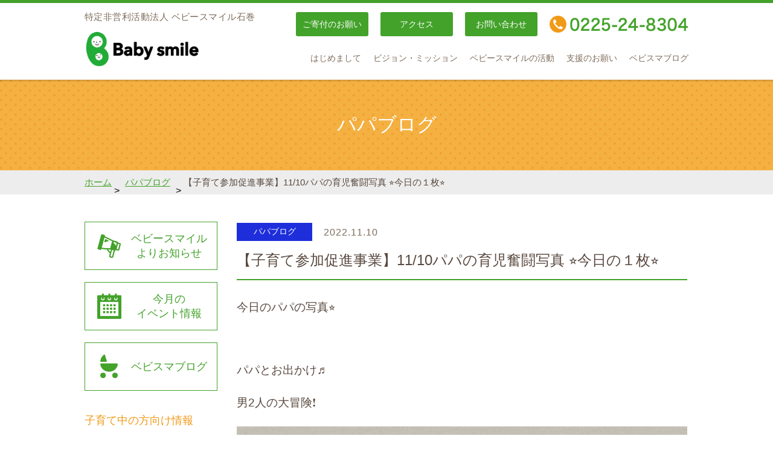

--- FILE ---
content_type: text/html; charset=UTF-8
request_url: https://www.forbabysmile.com/papablog/10451
body_size: 7986
content:
<!DOCTYPE html>
<html lang="ja">
<head>
<!-- Global Site Tag (gtag.js) - Google Analytics -->
<script async src="https://www.googletagmanager.com/gtag/js?id=UA-113320201-1"></script>
<script src="/js/gtag.js"></script>
<!-- /Global Site Tag (gtag.js) - Google Analytics -->
<meta charset="utf-8">
<meta http-equiv="X-UA-Compatible" content="IE=edge">
<meta name="viewport" content="width=device-width, initial-scale=1, viewport-fit=cover" />
<link rel=”shortcut icon” href="https://www.forbabysmile.com/favicon.ico" />
<meta name='robots' content='index, follow, max-image-preview:large, max-snippet:-1, max-video-preview:-1' />
<!-- This site is optimized with the Yoast SEO plugin v20.6 - https://yoast.com/wordpress/plugins/seo/ -->
<title>【子育て参加促進事業】11/10パパの育児奮闘写真 ⭐️今日の１枚⭐️ | 特定非営利活動法人 ベビースマイル石巻</title>
<link rel="canonical" href="https://www.forbabysmile.com/blog/10451" />
<meta name="twitter:label1" content="執筆者" />
<meta name="twitter:data1" content="担当者" />
<script type="application/ld+json" class="yoast-schema-graph">{"@context":"https://schema.org","@graph":[{"@type":"WebPage","@id":"https://www.forbabysmile.com/blog/10451","url":"https://www.forbabysmile.com/blog/10451","name":"【子育て参加促進事業】11/10パパの育児奮闘写真 ⭐️今日の１枚⭐️ | 特定非営利活動法人 ベビースマイル石巻","isPartOf":{"@id":"https://www.forbabysmile.com/#website"},"primaryImageOfPage":{"@id":"https://www.forbabysmile.com/blog/10451#primaryimage"},"image":{"@id":"https://www.forbabysmile.com/blog/10451#primaryimage"},"thumbnailUrl":"https://www.forbabysmile.com/wp-content/uploads/2022/11/7F6DBC8A-B948-4D4F-A6BC-E1E6932A2182-1024x1820.jpeg","datePublished":"2022-11-09T22:00:33+00:00","dateModified":"2023-03-29T23:27:52+00:00","author":{"@id":"https://www.forbabysmile.com/#/schema/person/0bdce530209b85e8f35f659248e2b67b"},"breadcrumb":{"@id":"https://www.forbabysmile.com/blog/10451#breadcrumb"},"inLanguage":"ja","potentialAction":[{"@type":"ReadAction","target":["https://www.forbabysmile.com/blog/10451"]}]},{"@type":"ImageObject","inLanguage":"ja","@id":"https://www.forbabysmile.com/blog/10451#primaryimage","url":"https://www.forbabysmile.com/wp-content/uploads/2022/11/7F6DBC8A-B948-4D4F-A6BC-E1E6932A2182.jpeg","contentUrl":"https://www.forbabysmile.com/wp-content/uploads/2022/11/7F6DBC8A-B948-4D4F-A6BC-E1E6932A2182.jpeg","width":1080,"height":1920},{"@type":"BreadcrumbList","@id":"https://www.forbabysmile.com/blog/10451#breadcrumb","itemListElement":[{"@type":"ListItem","position":1,"name":"ホーム","item":"https://www.forbabysmile.com/"},{"@type":"ListItem","position":2,"name":"パパブログ","item":"https://www.forbabysmile.com/papablog"},{"@type":"ListItem","position":3,"name":"【子育て参加促進事業】11/10パパの育児奮闘写真 ⭐️今日の１枚⭐️"}]},{"@type":"WebSite","@id":"https://www.forbabysmile.com/#website","url":"https://www.forbabysmile.com/","name":"特定非営利活動法人 ベビースマイル石巻","description":"マタニティ～未就園児親子の子育て支援","potentialAction":[{"@type":"SearchAction","target":{"@type":"EntryPoint","urlTemplate":"https://www.forbabysmile.com/?s={search_term_string}"},"query-input":"required name=search_term_string"}],"inLanguage":"ja"},{"@type":"Person","@id":"https://www.forbabysmile.com/#/schema/person/0bdce530209b85e8f35f659248e2b67b","name":"担当者"}]}</script>
<!-- / Yoast SEO plugin. -->
<link rel='dns-prefetch' href='//www.googletagmanager.com' />
<!-- <link rel='stylesheet' id='wp-block-library-css'  href='https://www.forbabysmile.com/wp-includes/css/dist/block-library/style.min.css' type='text/css' media='all' /> -->
<link rel="stylesheet" type="text/css" href="//www.forbabysmile.com/wp-content/cache/wpfc-minified/kz9evneu/413ro.css" media="all"/>
<style id='global-styles-inline-css' type='text/css'>
body{--wp--preset--color--black: #000000;--wp--preset--color--cyan-bluish-gray: #abb8c3;--wp--preset--color--white: #ffffff;--wp--preset--color--pale-pink: #f78da7;--wp--preset--color--vivid-red: #cf2e2e;--wp--preset--color--luminous-vivid-orange: #ff6900;--wp--preset--color--luminous-vivid-amber: #fcb900;--wp--preset--color--light-green-cyan: #7bdcb5;--wp--preset--color--vivid-green-cyan: #00d084;--wp--preset--color--pale-cyan-blue: #8ed1fc;--wp--preset--color--vivid-cyan-blue: #0693e3;--wp--preset--color--vivid-purple: #9b51e0;--wp--preset--gradient--vivid-cyan-blue-to-vivid-purple: linear-gradient(135deg,rgba(6,147,227,1) 0%,rgb(155,81,224) 100%);--wp--preset--gradient--light-green-cyan-to-vivid-green-cyan: linear-gradient(135deg,rgb(122,220,180) 0%,rgb(0,208,130) 100%);--wp--preset--gradient--luminous-vivid-amber-to-luminous-vivid-orange: linear-gradient(135deg,rgba(252,185,0,1) 0%,rgba(255,105,0,1) 100%);--wp--preset--gradient--luminous-vivid-orange-to-vivid-red: linear-gradient(135deg,rgba(255,105,0,1) 0%,rgb(207,46,46) 100%);--wp--preset--gradient--very-light-gray-to-cyan-bluish-gray: linear-gradient(135deg,rgb(238,238,238) 0%,rgb(169,184,195) 100%);--wp--preset--gradient--cool-to-warm-spectrum: linear-gradient(135deg,rgb(74,234,220) 0%,rgb(151,120,209) 20%,rgb(207,42,186) 40%,rgb(238,44,130) 60%,rgb(251,105,98) 80%,rgb(254,248,76) 100%);--wp--preset--gradient--blush-light-purple: linear-gradient(135deg,rgb(255,206,236) 0%,rgb(152,150,240) 100%);--wp--preset--gradient--blush-bordeaux: linear-gradient(135deg,rgb(254,205,165) 0%,rgb(254,45,45) 50%,rgb(107,0,62) 100%);--wp--preset--gradient--luminous-dusk: linear-gradient(135deg,rgb(255,203,112) 0%,rgb(199,81,192) 50%,rgb(65,88,208) 100%);--wp--preset--gradient--pale-ocean: linear-gradient(135deg,rgb(255,245,203) 0%,rgb(182,227,212) 50%,rgb(51,167,181) 100%);--wp--preset--gradient--electric-grass: linear-gradient(135deg,rgb(202,248,128) 0%,rgb(113,206,126) 100%);--wp--preset--gradient--midnight: linear-gradient(135deg,rgb(2,3,129) 0%,rgb(40,116,252) 100%);--wp--preset--duotone--dark-grayscale: url('#wp-duotone-dark-grayscale');--wp--preset--duotone--grayscale: url('#wp-duotone-grayscale');--wp--preset--duotone--purple-yellow: url('#wp-duotone-purple-yellow');--wp--preset--duotone--blue-red: url('#wp-duotone-blue-red');--wp--preset--duotone--midnight: url('#wp-duotone-midnight');--wp--preset--duotone--magenta-yellow: url('#wp-duotone-magenta-yellow');--wp--preset--duotone--purple-green: url('#wp-duotone-purple-green');--wp--preset--duotone--blue-orange: url('#wp-duotone-blue-orange');--wp--preset--font-size--small: 13px;--wp--preset--font-size--medium: 20px;--wp--preset--font-size--large: 36px;--wp--preset--font-size--x-large: 42px;}.has-black-color{color: var(--wp--preset--color--black) !important;}.has-cyan-bluish-gray-color{color: var(--wp--preset--color--cyan-bluish-gray) !important;}.has-white-color{color: var(--wp--preset--color--white) !important;}.has-pale-pink-color{color: var(--wp--preset--color--pale-pink) !important;}.has-vivid-red-color{color: var(--wp--preset--color--vivid-red) !important;}.has-luminous-vivid-orange-color{color: var(--wp--preset--color--luminous-vivid-orange) !important;}.has-luminous-vivid-amber-color{color: var(--wp--preset--color--luminous-vivid-amber) !important;}.has-light-green-cyan-color{color: var(--wp--preset--color--light-green-cyan) !important;}.has-vivid-green-cyan-color{color: var(--wp--preset--color--vivid-green-cyan) !important;}.has-pale-cyan-blue-color{color: var(--wp--preset--color--pale-cyan-blue) !important;}.has-vivid-cyan-blue-color{color: var(--wp--preset--color--vivid-cyan-blue) !important;}.has-vivid-purple-color{color: var(--wp--preset--color--vivid-purple) !important;}.has-black-background-color{background-color: var(--wp--preset--color--black) !important;}.has-cyan-bluish-gray-background-color{background-color: var(--wp--preset--color--cyan-bluish-gray) !important;}.has-white-background-color{background-color: var(--wp--preset--color--white) !important;}.has-pale-pink-background-color{background-color: var(--wp--preset--color--pale-pink) !important;}.has-vivid-red-background-color{background-color: var(--wp--preset--color--vivid-red) !important;}.has-luminous-vivid-orange-background-color{background-color: var(--wp--preset--color--luminous-vivid-orange) !important;}.has-luminous-vivid-amber-background-color{background-color: var(--wp--preset--color--luminous-vivid-amber) !important;}.has-light-green-cyan-background-color{background-color: var(--wp--preset--color--light-green-cyan) !important;}.has-vivid-green-cyan-background-color{background-color: var(--wp--preset--color--vivid-green-cyan) !important;}.has-pale-cyan-blue-background-color{background-color: var(--wp--preset--color--pale-cyan-blue) !important;}.has-vivid-cyan-blue-background-color{background-color: var(--wp--preset--color--vivid-cyan-blue) !important;}.has-vivid-purple-background-color{background-color: var(--wp--preset--color--vivid-purple) !important;}.has-black-border-color{border-color: var(--wp--preset--color--black) !important;}.has-cyan-bluish-gray-border-color{border-color: var(--wp--preset--color--cyan-bluish-gray) !important;}.has-white-border-color{border-color: var(--wp--preset--color--white) !important;}.has-pale-pink-border-color{border-color: var(--wp--preset--color--pale-pink) !important;}.has-vivid-red-border-color{border-color: var(--wp--preset--color--vivid-red) !important;}.has-luminous-vivid-orange-border-color{border-color: var(--wp--preset--color--luminous-vivid-orange) !important;}.has-luminous-vivid-amber-border-color{border-color: var(--wp--preset--color--luminous-vivid-amber) !important;}.has-light-green-cyan-border-color{border-color: var(--wp--preset--color--light-green-cyan) !important;}.has-vivid-green-cyan-border-color{border-color: var(--wp--preset--color--vivid-green-cyan) !important;}.has-pale-cyan-blue-border-color{border-color: var(--wp--preset--color--pale-cyan-blue) !important;}.has-vivid-cyan-blue-border-color{border-color: var(--wp--preset--color--vivid-cyan-blue) !important;}.has-vivid-purple-border-color{border-color: var(--wp--preset--color--vivid-purple) !important;}.has-vivid-cyan-blue-to-vivid-purple-gradient-background{background: var(--wp--preset--gradient--vivid-cyan-blue-to-vivid-purple) !important;}.has-light-green-cyan-to-vivid-green-cyan-gradient-background{background: var(--wp--preset--gradient--light-green-cyan-to-vivid-green-cyan) !important;}.has-luminous-vivid-amber-to-luminous-vivid-orange-gradient-background{background: var(--wp--preset--gradient--luminous-vivid-amber-to-luminous-vivid-orange) !important;}.has-luminous-vivid-orange-to-vivid-red-gradient-background{background: var(--wp--preset--gradient--luminous-vivid-orange-to-vivid-red) !important;}.has-very-light-gray-to-cyan-bluish-gray-gradient-background{background: var(--wp--preset--gradient--very-light-gray-to-cyan-bluish-gray) !important;}.has-cool-to-warm-spectrum-gradient-background{background: var(--wp--preset--gradient--cool-to-warm-spectrum) !important;}.has-blush-light-purple-gradient-background{background: var(--wp--preset--gradient--blush-light-purple) !important;}.has-blush-bordeaux-gradient-background{background: var(--wp--preset--gradient--blush-bordeaux) !important;}.has-luminous-dusk-gradient-background{background: var(--wp--preset--gradient--luminous-dusk) !important;}.has-pale-ocean-gradient-background{background: var(--wp--preset--gradient--pale-ocean) !important;}.has-electric-grass-gradient-background{background: var(--wp--preset--gradient--electric-grass) !important;}.has-midnight-gradient-background{background: var(--wp--preset--gradient--midnight) !important;}.has-small-font-size{font-size: var(--wp--preset--font-size--small) !important;}.has-medium-font-size{font-size: var(--wp--preset--font-size--medium) !important;}.has-large-font-size{font-size: var(--wp--preset--font-size--large) !important;}.has-x-large-font-size{font-size: var(--wp--preset--font-size--x-large) !important;}
</style>
<!-- <link rel='stylesheet' id='temp-style-css'  href='https://www.forbabysmile.com/wp-content/themes/forPC/style.css' type='text/css' media='all' /> -->
<!-- <link rel='stylesheet' id='temp-normalize-css'  href='https://www.forbabysmile.com/css/normalize.css' type='text/css' media='' /> -->
<!-- <link rel='stylesheet' id='temp-common-css'  href='https://www.forbabysmile.com/css/common.css' type='text/css' media='' /> -->
<!-- <link rel='stylesheet' id='temp-news-css'  href='https://www.forbabysmile.com/css/news.css' type='text/css' media='' /> -->
<!-- <link rel='stylesheet' id='wfsmart-css'  href='https://www.forbabysmile.com/wp-content/plugins/wf-smart/wfsmart/fgsmart.php?ver4_0_0' type='text/css' media='all' /> -->
<link rel="stylesheet" type="text/css" href="//www.forbabysmile.com/wp-content/cache/wpfc-minified/1r3spo0k/413ro.css" media="all"/>
<script type='text/javascript' src='https://www.forbabysmile.com/js/jQuery/2.2.4.js' id='jquery-js'></script>
<!-- Site Kit によって追加された Google タグ（gtag.js）スニペット -->
<!-- Google アナリティクス スニペット (Site Kit が追加) -->
<script type='text/javascript' src='https://www.googletagmanager.com/gtag/js?id=G-EQ8VFDG4WH' id='google_gtagjs-js' async></script>
<script type='text/javascript' id='google_gtagjs-js-after'>
window.dataLayer = window.dataLayer || [];function gtag(){dataLayer.push(arguments);}
gtag("set","linker",{"domains":["www.forbabysmile.com"]});
gtag("js", new Date());
gtag("set", "developer_id.dZTNiMT", true);
gtag("config", "G-EQ8VFDG4WH");
</script>
<meta name="generator" content="Site Kit by Google 1.170.0" />		<style type="text/css" id="wp-custom-css">
/*共通*/
#vision2022 h3 {
font-size:2.5em;
font-family: 'fgsmartweb','ヒラギノ角ゴ Pro W3','Hiragino Kaku Gothic Pro','メイリオ',Meiryo,'ＭＳ Ｐゴシック','MS P',sans-serif!important;
font-weight: normal!important;
font-style: normal!important;
}
#vision2022 h4:not(.sugata){
font-size:1.2em;
margin-bottom:30px;
}
/*全体センター寄せ*/
#vision2022  {
text-align:center;
}
/*画像センター寄せ*/
#vision2022 img.centerimg{
margin: 0 auto;
}
/*育てるって楽しいへ*/
.vision001 h3{
color:#403d3c;
}
/*スローガン*/
#vision2022 h3.mailslogan{
font-size:2.9em;
margin-top:40px ;
margin-bottom:40px ;
padding-left:5px;
}
/*鳥１*/
div.vision001{background-image: url(https://www.forbabysmile.com/wp-content/uploads/2022/02/little_bird200.png);
background-repeat:no-repeat;
background-position: 450px 50px;
}
/*メインボディコピー*/
.vision001 p.vtxt1{
font-size:1.1em;	
line-height:2em;
margin-top:15px ;
}
/*みんなが親心*/
p.copy22{
margin-top:30px ;
text-align:center;
display:inline-block;
font-family: 'fgsmartweb','ヒラギノ角ゴ Pro W3','Hiragino Kaku Gothic Pro','メイリオ',Meiryo,'ＭＳ Ｐゴシック','MS P',sans-serif!important;
font-size:1.5em;
text-decoration:underline;
text-decoration-color: #999;
}
.copy22 br{
display:block;
}
/*課題*/
div.kadai001{
max-width: 670px;
margin: 0 auto;
text-align: center;
}
.kadai001 h3.nantoka {
font-size:1.5em !important;
margin:20px 0 30px;}
p.kadai{
text-align-last:left;
margin:20px;
}
/*鳥の絵２*/
.tobirabird img{
margin-top:30px;
margin-bottom:80px;
}
/*イメージPC*/
.forPCimg {
display: block !important;
margin: 0 auto;}
.forSPimg {
display: none !important;
margin: 0 auto;}
/*孤育てにならない*/
div#vision002 {
background-image: url(https://www.forbabysmile.com/wp-content/uploads/2022/02/bg_002_01.png),url(https://www.forbabysmile.com/wp-content/uploads/2022/02/bg_002_03.png),url(https://www.forbabysmile.com/wp-content/uploads/2022/02/bg_002_02.png);
background-repeat:
no-repeat,
no-repeat,
no-repeat;
background-position:
top center,
bottom center,
top center;
background-size:
95% auto,
95% auto,
95% 100%;
padding-top:10px;
padding-bottom:40px;
}
#vision002 h3{
color:#529544;
margin-top:40px;
text-align:center;
}
/*権利を柱に*/
div#vision003 {
background-image: url(https://www.forbabysmile.com/wp-content/uploads/2022/02/bg_003_01.png),url(https://www.forbabysmile.com/wp-content/uploads/2022/02/bg_003_03.png),url(https://www.forbabysmile.com/wp-content/uploads/2022/02/bg_003_02.png);
background-repeat:
no-repeat,
no-repeat,
no-repeat;
background-position:
top center,
bottom center,
top center;
background-size:
95% auto,
95% auto,
95% 100%;
padding-top:10px;
padding-bottom:40px;
margin-top:40px;
}
#vision003 h3{
color:#a9162c;
margin-top:40px;
text-align:center;
}
/*性別や世代を超えて*/
div#vision004 {
background-image: url(https://www.forbabysmile.com/wp-content/uploads/2022/02/bg_004_01.png),url(https://www.forbabysmile.com/wp-content/uploads/2022/02/bg_004_03.png),url(https://www.forbabysmile.com/wp-content/uploads/2022/02/bg_004_02.png);
background-repeat:
no-repeat,
no-repeat,
no-repeat;
background-position:
top center,
bottom center,
top center;
background-size:
95% auto,
95% auto,
95% 100%;
padding-top:10px;
padding-bottom:40px;
margin-top:40px;
}
#vision004 h3{
color:#dd960f;
margin-top:40px;
text-align:center;
}
div.vtxtbox{
max-width: 530px;
margin: 30px auto;
}
p.vtxt{
text-align-last:left;
margin:15px;
}
/*めざす姿 リスト*/
.sugata002 h4.sugata {
margin-top:20px;
font-size:1em;
position: relative;
color: #333;
display: inline-block;
font-family: 'fgsmartweb','ヒラギノ角ゴ Pro W3','Hiragino Kaku Gothic Pro','メイリオ',Meiryo,'ＭＳ Ｐゴシック','MS P',sans-serif!important;
font-weight: normal!important;
font-style: normal!important;
z-index: 1;
}
div.sugata002 h4:before{
content: "";
position: absolute;
background: #FFF;
width: 80px;
height: 80px;
border-radius: 50%;
top: 50%;
left: 50%;
opacity: 0.7;
filter: blur(2px);
-webkit-transform: translate(-50%,-50%);
transform: translate(-50%,-50%);
z-index: -1;
}
div.sugata002 {
max-width: 440px;
margin:20px auto;
}
.sugata002 ul{
margin:60px auto;
text-align:left;
list-style:none;
}
.sugata002 ul li{
line-height:2em;
}
.sugata002 ul :before{ 
display:inline-block; 
vertical-align: middle;
content:'';
width:1em;
height: 1em;
background: #fff;
border-radius: 50%;
margin-right: 8px;
}
/*活動のいま*/
.katsuima{
position: relative;
border: solid 3px #666;
border-radius: 8px;
max-width: 360px;
margin: 30px auto;
}
.katsuima .box-title2 {
position: absolute;
display: inline-block;
top: -13px;
left: 10px;
padding: 0 9px;
background: #DDECBA;
color: #666x;
font-size:1.1em;
}
.katsuima .box-title3 {
position: absolute;
display: inline-block;
top: -13px;
left: 10px;
padding: 0 9px;
background: #FDE9EB;
color: #666x;
font-size:1.1em;
}
.katsuima .box-title4 {
position: absolute;
display: inline-block;
top: -13px;
left: 10px;
padding: 0 9px;
background: #FDEBCC;
color: #666x;
font-size:1.1em;
}
.katsuima ul {
text-align:left;
margin: 30px 40px;
}
.katsuima ul li {
list-style:disc !important;
}
/*これから*/
.katsuima2{
position: relative;
border: solid 4px #333;
border-radius: 8px;
max-width: 400px;
margin: 30px auto;
}
.katsuima2 .box-title2 {
position: absolute;
display: inline-block;
top: -13px;
left: 10px;
padding: 0 9px;
background: #DDECBA;
color: #666x;
font-size:1.1em;
}
.katsuima2 .box-title3 {
position: absolute;
display: inline-block;
top: -13px;
left: 10px;
padding: 0 9px;
background: #FDE9EB;
color: #666x;
font-size:1.1em;
}
.katsuima2 .box-title4 {
position: absolute;
display: inline-block;
top: -13px;
left: 10px;
padding: 0 9px;
background: #FDEBCC;
color: #666x;
font-size:1.1em;
}
.katsuima2 ul {
text-align:left;
margin: 30px 40px;
}
.katsuima2 ul li {
list-style:disc !important;
}
/* タブレットスマホ版*/
@media (max-width: 768px){
#vision2022 h3 {
font-size:1.45em;}
#vision2022 img{
max-width:90%;
}	
#vision2022 h3.mailslogan{
font-size:2.4em;}
#vision2022 p.kadai{
text-align:left;
padding:0 10px;
}
div.vtxtbox{
max-width: 530px;
margin: 10px auto;
padding:10px 10px 0 20px;
text-align: left;
}
#vision002,#vision003,#vision004 h3{
margin-top:40px;
}
.forSPimg { display: block !important;
margin: 0 auto;}
.forPCimg { display: none !important; }
div#vision002,#vision003,#vision004, {
background-size:
100% auto,
100% auto,
100% 100%;
}
div.sugata002 {
width:80%;}
.katsuima{
width: 300px;
max-width: 80%;
margin: 20px auto;
}
.katsuima ul {
text-align:left;
margin: 20px 5px 20px 30px;
}
.katsuima2{
width: 350px;
max-width: 85%;
margin: 20px auto;
}
.sugata002 ul li{
line-height:2em;
text-indent: -1.2em;
padding-left: 1em;
}
/*鳥１*/
div.vision001{background-image: url(https://www.forbabysmile.com/wp-content/uploads/2022/02/little_bird200.png);
background-repeat:no-repeat;
background-position: 360px 170px;
}
}
/* スマホ版*/
@media (max-width: 650px){
/*鳥１*/
div.vision001{background-image: url(https://www.forbabysmile.com/wp-content/uploads/2022/02/little_bird200.png);
background-repeat:no-repeat;
background-position: 200px 190px;
}
}
</style>
</head>
<body data-rsssl=1>
<!-- header -->
<header>
<div class="container cf">
<h1><a href="https://www.forbabysmile.com">baby smile</a></h1>
<p class="copy">特定非営利活動法人 <span>ベビースマイル石巻</span></p>
<div id="menu-Button">メニュー</div>
<nav>
<p class="tel"><a href="tel:0225-24-8304">TEL：0225-24-8304</a></p>
<ul id="localNavi">
<li><a href="https://www.forbabysmile.com/donation">ご寄付のお願い</a></li>
<li><a href="https://www.forbabysmile.com/access">アクセス</a></li>
<li><a href="https://www.forbabysmile.com/contact">お問い合わせ</a></li>
</ul>
<ul id="globalNavi">
<li><a href="https://www.forbabysmile.com">ホーム</a></li>
<li><a href="https://www.forbabysmile.com/message">はじめまして</a></li>
<li><a href="https://www.forbabysmile.com/vision">ビジョン・ミッション</a></li>
<li><a href="https://www.forbabysmile.com/organization">ベビースマイルの活動</a></li>
<li><a href="https://www.forbabysmile.com/recruit">支援のお願い</a></li>
<li><a href="https://www.forbabysmile.com/blog">ベビスマブログ</a></li>
<li><a href="https://www.forbabysmile.com/news">ベビースマイルよりお知らせ</a></li>
<li><a href="https://www.forbabysmile.com/achievement">地域貢献・講演・出版・メディア掲載情報</a></li>
<li><a href="https://ameblo.jp/hiroria7/imagelist.html" target="_blank">ベビースマイル活動写真</a></li>
<li><a href="https://www.forbabysmile.com/english">For English</a></li>
<li><a href="https://www.forbabysmile.com/support">これまでに頂いたご支援</a></li>
<li><a href="https://www.forbabysmile.com/donation">ご寄付のお願い</a></li>
<li><a href="https://www.forbabysmile.com/member">会員のみなさま</a></li>
<li><a href="https://www.forbabysmile.com/community">issyo</a></li>
<li><a href="https://www.forbabysmile.com/bonboncafe">ボンボンカフェ</a></li>
<li><a href="https://www.forbabysmile.com/openspace">スマイル</a></li>
<li><a href="https://www.forbabysmile.com/papa">石巻市子育て参加促進事業</a></li>
<li><a href="https://www.forbabysmile.com/notebook">石巻市父子手帖</a></li>
<li><a href="https://www.forbabysmile.com/mailmagazine">メルマガ登録</a></li>
<li><a href="https://www.forbabysmile.com/link">リンク集</a></li>
<li><a href="https://www.forbabysmile.com/children">子どもたちへ</a></li>
<li><a href="https://www.forbabysmile.com/access">アクセス</a></li>
<li><a href="https://www.forbabysmile.com/contact">お問い合わせ</a></li>
</ul>
</nav>
</div>
</header>
<!-- /header -->
<!-- contents -->
<main id="contents">
<h2 id="pagetitle">
<span>
パパブログ</span>
</h2>
<div id="breadcrumbs"><span><span><a href="https://www.forbabysmile.com/">ホーム</a></span> &gt; <span><a href="https://www.forbabysmile.com/papablog">パパブログ</a></span> &gt; <span class="breadcrumb_last" aria-current="page">【子育て参加促進事業】11/10パパの育児奮闘写真 ⭐️今日の１枚⭐️</span></span></div> <div class="container cf">
<!-- main -->
<article id="main">
<section id="entry">
<table class="entry--body" style="width:100%;"><tr><td>
<i style="background-color:#1e2edb"><a href="https://www.forbabysmile.com/papablog">パパブログ</a></i>
<time datetime="2022-11-10">
2022.11.10</time>
<h3>【子育て参加促進事業】11/10パパの育児奮闘写真  ⭐️今日の１枚⭐️</h3>
<p><span style="font-size: 14pt;">今日のパパの写真⭐️</span></p>
<p>&nbsp;</p>
<p><span style="font-size: 14pt;">パパとお出かけ♬</span></p>
<p><span style="font-size: 14pt;">男2人の大冒険❗️</span></p>
<p><img class="aligncenter size-large wp-image-10452" src="https://www.forbabysmile.com/wp-content/uploads/2022/11/7F6DBC8A-B948-4D4F-A6BC-E1E6932A2182-1024x1820.jpeg" alt="" width="1024" height="1820" srcset="https://www.forbabysmile.com/wp-content/uploads/2022/11/7F6DBC8A-B948-4D4F-A6BC-E1E6932A2182-1024x1820.jpeg 1024w, https://www.forbabysmile.com/wp-content/uploads/2022/11/7F6DBC8A-B948-4D4F-A6BC-E1E6932A2182-300x533.jpeg 300w, https://www.forbabysmile.com/wp-content/uploads/2022/11/7F6DBC8A-B948-4D4F-A6BC-E1E6932A2182-150x267.jpeg 150w, https://www.forbabysmile.com/wp-content/uploads/2022/11/7F6DBC8A-B948-4D4F-A6BC-E1E6932A2182-768x1365.jpeg 768w, https://www.forbabysmile.com/wp-content/uploads/2022/11/7F6DBC8A-B948-4D4F-A6BC-E1E6932A2182-864x1536.jpeg 864w, https://www.forbabysmile.com/wp-content/uploads/2022/11/7F6DBC8A-B948-4D4F-A6BC-E1E6932A2182.jpeg 1080w" sizes="(max-width: 1024px) 100vw, 1024px" /></p>
<p><span style="font-size: 14pt;">パパと離乳食、</span></p>
<p><span style="font-size: 14pt;">パパと沐浴、</span></p>
<p><span style="font-size: 14pt;">パパと歯磨き〜</span></p>
<p><span style="font-size: 14pt;">パパと○○〜</span></p>
<p><span style="font-size: 14pt;">何気な〜い日常の写真、</span></p>
<p><span style="font-size: 14pt;">まだまだ<span style="color: #ff0000;">大募集</span>❣️</span></p>
<p><span style="font-size: 14pt;">お待ちしています🌈✨</span></p>
<p><span style="font-size: 14pt;">詳しくは→<strong><a href="https://www.forbabysmile.com/papablog/10315">こちら</a></strong></span></p>
<p>&nbsp;</p>
<p><span style="font-size: 14pt; color: #800000;">明日もまたお届けしますね〜</span></p>
<p><span style="font-size: 14pt; color: #800000;">楽しみにしていてくださると</span></p>
<p><span style="font-size: 14pt; color: #800000;">嬉しいです💕</span></p>
<p><span style="font-size: 14pt; color: #800000;">毎日お届けできるよう</span></p>
<p><span style="font-size: 14pt; color: #800000;">パパ写真送ってくださいね❣️✨</span></p>
<p>&nbsp;</p>
<p><img loading="lazy" class="aligncenter size-large wp-image-10316" src="https://www.forbabysmile.com/wp-content/uploads/2022/10/eaaab421115b779918da0bdb342216fb-1024x1479.jpg" alt="" width="1024" height="1479" srcset="https://www.forbabysmile.com/wp-content/uploads/2022/10/eaaab421115b779918da0bdb342216fb-1024x1479.jpg 1024w, https://www.forbabysmile.com/wp-content/uploads/2022/10/eaaab421115b779918da0bdb342216fb-300x433.jpg 300w, https://www.forbabysmile.com/wp-content/uploads/2022/10/eaaab421115b779918da0bdb342216fb-150x217.jpg 150w, https://www.forbabysmile.com/wp-content/uploads/2022/10/eaaab421115b779918da0bdb342216fb-768x1109.jpg 768w, https://www.forbabysmile.com/wp-content/uploads/2022/10/eaaab421115b779918da0bdb342216fb-1063x1536.jpg 1063w, https://www.forbabysmile.com/wp-content/uploads/2022/10/eaaab421115b779918da0bdb342216fb.jpg 1125w" sizes="(max-width: 1024px) 100vw, 1024px" /></p>
<p>&nbsp;</p>    </td></tr></table>
</section><nav id="pager"><ul><li class="prev"><a href="https://www.forbabysmile.com/family/10464" rel="prev">前の記事</a></li><li class="next"><a href="https://www.forbabysmile.com/blog/10478" rel="next">次の記事</a></li><li class="return"><a href="https://www.forbabysmile.com/news">一覧へ戻る</a></li></ul></nav></article>
<!-- /main -->
<!-- side -->
<div id="side">
<ul id="s-button">
<li>
<a href="https://www.forbabysmile.com/news">
<span>
ベビースマイル<br>
よりお知らせ
</span>
</a>
</li>
<li>
<a href="https://www.forbabysmile.com/event">
<span>
今月の<br>
イベント情報
</span>
</a>
</li>
<li>
<a href="https://www.forbabysmile.com/blog">
<span>ベビスマブログ</span>
</a>
</li>
</ul>
<ul id="s-pickup">
<li>
子育て中の方向け情報
<ul>
<li>
<a href="https://www.forbabysmile.com/community">
石巻市子育て世代<br>
包括支援センター<br>
「issyo」
</a>
</li>
<li>
<a href="https://www.forbabysmile.com/famisapo">
石巻市ファミリー<br>
サポートセンター<br>
「ファミサポ」
</a>
</li>
<li>
<a href="https://www.forbabysmile.com/bonboncafe">
子育てコミュニティカフェ<br>
「ボンボンカフェ」
</a>
</li>
<li>
<a href="https://www.forbabysmile.com/openspace">
マタニティ・子育てひろば<br>
「スマイル」
</a>
</li>
<li>
<a href="https://www.forbabysmile.com/papa">
石巻市子育て参加促進事業
</a>
</li>
<li>
<a href="https://www.forbabysmile.com/notebook">
石巻市父子手帖
</a>
</li>
<li>
<a href="https://www.forbabysmile.com/mama-first">
産後ケアハウス「mama first」
</a>
</li>
<li>
<a href="https://www.forbabysmile.com/line">
LINE@でベビースマイル<br>
石巻と友だち登録
</a>
</li>
</ul>
</li>
<li>
支援のご案内
<ul>
<li><a href="https://www.forbabysmile.com/support">これまでに頂いたご支援</a></li>
<li><a href="https://www.forbabysmile.com/donation">ご寄付のお願い</a></li>
<li><a href="https://www.forbabysmile.com/recruit">ベビースマイル会員募集中</a></li>
</ul>
</li>
<li>
ベビースマイルの活動
<ul>
<li><a href="https://www.forbabysmile.com/message">はじめまして</a></li>
<li><a href="https://www.forbabysmile.com/organization">組織概要/定款/事業・会計報告</a></li>
<li>
<a href="https://www.forbabysmile.com/achievement">
地域貢献・講演・出版・<br>
メディア掲載情報
</a>
</li>
<li><a href="https://ameblo.jp/hiroria7/imagelist.html" target="_blank">活動写真</a></li>
</ul>
</li>
</ul>
</div>
<!-- /side -->
</div>
</main>
<!-- /contents -->
<!-- footer -->
<footer id="footer">
<div class="container cf">
<dl class="info cf">
<dt>baby smile</dt>
<dd class="tel"><a href="tel:0225-24-8304">TEL：0225-24-8304</a></dd>
<dd class="access"><a href="https://www.forbabysmile.com/access">アクセス</a></dd>
<dd class="contact"><a href="https://www.forbabysmile.com/contact">お問い合わせ</a></dd>
<dd class="children"><a href="https://www.forbabysmile.com/children">子どもたちへ</a></dd>
</dl>
<nav id="sitemap">
<ul class="cf">
<li>
ベビースマイルの活動
<ul>
<li><a href="https://www.forbabysmile.com/message">はじめまして</a></li>
<li><a href="https://www.forbabysmile.com/vision">ビジョン・ミッション</a></li>
<li><a href="https://www.forbabysmile.com/organization">組織概要/定款/事業・会計報告</a></li>
<li>
<a href="https://www.forbabysmile.com/achievement">
地域貢献・講演・出版・<br>
メディア掲載情報
</a>
</li>
<li>
<a href="https://ameblo.jp/hiroria7/imagelist.html" target="_blank">
ベビースマイル<br>
活動写真Photo Album
</a>
</li>
<li><a href="https://www.forbabysmile.com/english">For English</a></li>
</ul>
</li>
<li>
支援のお願い
<ul>
<li><a href="https://www.forbabysmile.com/support">これまでに頂いたご支援</a></li>
<li><a href="https://www.forbabysmile.com/donation">ご寄付のお願い</a></li>
<li><a href="https://www.forbabysmile.com/recruit">会員募集のお知らせ</a></li>
</ul>
</li>
<li>
子育て中の方向け情報
<ul>
<li><a href="https://www.forbabysmile.com/community">issyo</a></li>
<li><a href="https://www.forbabysmile.com/bonboncafe">ボンボンカフェ</a></li>
<li><a href="https://www.forbabysmile.com/openspace">スマイル</a></li>
<li><a href="https://www.forbabysmile.com/papa">石巻市子育て参加促進事業</a></li>
<li><a href="https://www.forbabysmile.com/notebook">石巻市父子手帖</a></li>
<li><a href="https://www.forbabysmile.com/mama-first">産後ケアハウス「mama first」</a></li>
<li><a href="https://www.forbabysmile.com/line">ベビスマ石巻のLINE登録</a></li>
<li><a href="https://www.forbabysmile.com/link">リンク集</a></li>
</ul>
</li>
</ul>
</nav>
</div>
<p id="copyright">Copyright <script type="text/javascript">myDate = new Date() ;myYear = myDate.getFullYear ();document.write(myYear);</script> babysmileishinomaki. All Rights Reserved.</p>
</footer>
<!-- /footer -->
<script type='text/javascript' src='https://www.forbabysmile.com/js/script.js' id='temp-script-js'></script>
<script type='text/javascript' src='https://www.forbabysmile.com/js/nav.js' id='temp-nav-js'></script>
</body>
</html><!-- WP Fastest Cache file was created in 0.676 seconds, on 2026.01.17 @ 12:07 PM -->

--- FILE ---
content_type: text/css
request_url: https://www.forbabysmile.com/wp-content/cache/wpfc-minified/1r3spo0k/413ro.css
body_size: 46513
content:
@charset "utf-8";
@charset "utf-8";
@charset "utf-8";

  h2.subtitle01 {
line-height: 60px;
color: #0CCED9;
font-size: 130%;
font-weight: bold;
background: -webkit-gradient(linear, left top, left bottom, color-stop(1.00, #FFF), color-stop(0.00, #EDEEF0));
background: -webkit-linear-gradient(top, #EDEEF0 0%, #FFF 100%);
background: -moz-linear-gradient(top, #EDEEF0 0%, #FFF 100%);
background: -o-linear-gradient(top, #EDEEF0 0%, #FFF 100%);
background: -ms-linear-gradient(top, #EDEEF0 0%, #FFF 100%);
background: linear-gradient(top, #EDEEF0 0%, #FFF 100%);
border-top: 5px solid #0CCED9;
padding: 0 30px;
margin-bottom: 30px;
}
@media (max-width: 768px) {
h2.subtitle01  {
line-height: 1.2em !important;
color: #0CCED9;
font-size: 130%;
font-weight: bold;
background: -webkit-gradient(linear, left top, left bottom, color-stop(1.00, #FFF), color-stop(0.00, #EDEEF0));
background: -webkit-linear-gradient(top, #EDEEF0 0%, #FFF 100%);
background: -moz-linear-gradient(top, #EDEEF0 0%, #FFF 100%);
background: -o-linear-gradient(top, #EDEEF0 0%, #FFF 100%);
background: -ms-linear-gradient(top, #EDEEF0 0%, #FFF 100%);
background: linear-gradient(top, #EDEEF0 0%, #FFF 100%);
border-top: 5px solid #0CCED9;
padding: 0.5em;
margin-bottom: 1em !important;
}
} h2.subtitle02 {
line-height: 60px;
color: #6A3906;
font-size: 130%;
font-weight: bold;
background: -webkit-gradient(linear, left top, left bottom, color-stop(1.00, #FFF), color-stop(0.00, #EDEEF0));
background: -webkit-linear-gradient(top, #EDEEF0 0%, #FFF 100%);
background: -moz-linear-gradient(top, #EDEEF0 0%, #FFF 100%);
background: -o-linear-gradient(top, #EDEEF0 0%, #FFF 100%);
background: -ms-linear-gradient(top, #EDEEF0 0%, #FFF 100%);
background: linear-gradient(top, #EDEEF0 0%, #FFF 100%);
border-top: 5px solid #6A3906;
padding: 0 30px;
margin-bottom: 40px;
}
@media (max-width: 768px) {
h2.subtitle02 {
line-height: auto;
color: #6A3906;
font-size: 110%;
font-weight: bold;
background: -webkit-gradient(linear, left top, left bottom, color-stop(1.00, #FFF), color-stop(0.00, #EDEEF0));
background: -webkit-linear-gradient(top, #EDEEF0 0%, #FFF 100%);
background: -moz-linear-gradient(top, #EDEEF0 0%, #FFF 100%);
background: -o-linear-gradient(top, #EDEEF0 0%, #FFF 100%);
background: -ms-linear-gradient(top, #EDEEF0 0%, #FFF 100%);
background: linear-gradient(top, #EDEEF0 0%, #FFF 100%);
border-top: 5px solid #6A3906;
padding: 0 1em;
margin-bottom: 1em !important;
}
} h2.subtitle03  {
line-height: 60px;
color: #028B5F;
font-size: 130%;
font-weight: bold;
background: -webkit-gradient(linear, left top, left bottom, color-stop(1.00, #FFF), color-stop(0.00, #EDEEF0));
background: -webkit-linear-gradient(top, #EDEEF0 0%, #FFF 100%);
background: -moz-linear-gradient(top, #EDEEF0 0%, #FFF 100%);
background: -o-linear-gradient(top, #EDEEF0 0%, #FFF 100%);
background: -ms-linear-gradient(top, #EDEEF0 0%, #FFF 100%);
background: linear-gradient(top, #EDEEF0 0%, #FFF 100%);
border-top: 5px solid #028B5F;
padding: 0 30px;
}
@media (max-width: 768px) {
h2.subtitle03 {
color: #028B5F;
font-size: 1.6rem;
font-weight: bold;
background: -webkit-gradient(linear, left top, left bottom, color-stop(1.00, #FFF), color-stop(0.00, #EDEEF0));
background: -webkit-linear-gradient(top, #EDEEF0 0%, #FFF 100%);
background: -moz-linear-gradient(top, #EDEEF0 0%, #FFF 100%);
background: -o-linear-gradient(top, #EDEEF0 0%, #FFF 100%);
background: -ms-linear-gradient(top, #EDEEF0 0%, #FFF 100%);
background: linear-gradient(top, #EDEEF0 0%, #FFF 100%);
border-top: 5px solid #028B5F;
margin: 0 !important;
padding: 15px;
}
} h3.subtitle04{
color: #0CCED9; 
padding: 10px 15px; 
border-bottom: 3px solid #0CCED9;
} h3.subtitle05{
color: #0CCED9; 
padding: 10px 15px; 
border-bottom: 3px dotted #0CCED9;
} h3.subtitle06{
color: #0CCED9; 
padding: 10px 15px;
border-top: 3px solid #0CCED9; 
border-bottom: 3px solid #0CCED9; 
} h3.subtitle07{
color: #0CCED9; 
padding: 10px 15px; 
border-left: 10px solid #0CCED9; 
border-bottom: 1px solid #0CCED9; 
} h3.subtitle08{
color: #0CCED9; 
padding: 10px 15px; 
border-left: 10px solid #0CCED9; 
background-color: #e2f9fa; 
}
@media (max-width: 767px) {
.contBox02 .alignnone {
margin: 5px 0 20px 0;
}
.contBox02 .alignright {
float:right;
margin: 5px 0 20px 0;
}
.contBox02 .alignleft {
float: left;
margin: 5px 0 20px 0;
}
}
.alignnone {
margin: 5px 20px 20px 0;
}
.aligncenter,
div.aligncenter {
display: block;
margin: 5px auto 5px auto;
}
.alignright {
float:right;
margin: 5px 0 20px 20px;
}
.alignleft {
float: left;
margin: 5px 20px 20px 0;
}
.aligncenter {
display: block;
margin: 5px auto 5px auto;
}
a img.alignright {
float: right;
margin: 5px 0 20px 20px;
}
a img.alignnone {
margin: 5px 20px 20px 0;
}
a img.alignleft {
float: left;
margin: 5px 20px 20px 0;
}
a img.aligncenter {
display: block;
margin-left: auto;
margin-right: auto
}
.wp-caption {
background: #eee;
border: 1px solid #ddd;
max-width: 96%;
padding: 10px;
}
.wp-caption.alignnone {
margin: 5px 20px 20px 0;
}
.wp-caption.alignleft {
margin: 5px 20px 20px 0;
}
.wp-caption.alignright {
margin: 5px 0 20px 20px;
}
.wp-caption img {
border: 0 none;
height: auto;
margin: 0;
max-width: 98.5%;
padding: 0;
width: auto;
}
.wp-caption p.wp-caption-text {
margin: 0;
padding: 5px 0;
}
.contBox02 ul,
.contBox02 ol,
.contBox02 dl{
list-style-position: inside;
}html{line-height:1.15;-ms-text-size-adjust:100%;-webkit-text-size-adjust:100%}body{margin:0}article,aside,footer,header,nav,section{display:block}h1{font-size:2em;margin:.67em 0}figcaption,figure,main{display:block}figure{margin:1em 40px}hr{box-sizing:content-box;height:0;overflow:visible}pre{font-family:monospace;font-size:1em}a{background-color:transparent;-webkit-text-decoration-skip:objects}abbr[title]{border-bottom:0 0;text-decoration:underline;text-decoration:underline dotted}b,strong{font-weight:inherit;font-weight:bolder}code,kbd,samp{font-family:monospace;font-size:1em}dfn{font-style:italic}mark{background-color:#ff0;color:#000}small{font-size:80%}sub,sup{font-size:75%;line-height:0;position:relative;vertical-align:baseline}sub{bottom:-.25em}sup{top:-.5em}audio,video{display:inline-block}audio:not([controls]){display:none;height:0}img{border-style:none}svg:not(:root){overflow:hidden}button,input,optgroup,select,textarea{font-family:sans-serif;font-size:100%;line-height:1.15;margin:0}button,input{overflow:visible}button,select{text-transform:none}[type=reset],[type=submit],button,html [type="button"]{-webkit-appearance:button}[type="button"]::-moz-focus-inner,[type="reset"]::-moz-focus-inner,[type="submit"]::-moz-focus-inner,button::-moz-focus-inner{border-style:none;padding:0}[type="button"]:-moz-focusring,[type="reset"]:-moz-focusring,[type="submit"]:-moz-focusring,button:-moz-focusring{outline:1px dotted ButtonText}fieldset{padding:.35em .75em .625em}legend{box-sizing:border-box;color:inherit;display:table;max-width:100%;padding:0;white-space:normal}progress{display:inline-block;vertical-align:baseline}textarea{overflow:auto}[type=checkbox],[type=radio]{box-sizing:border-box;padding:0}[type="number"]::-webkit-inner-spin-button,[type="number"]::-webkit-outer-spin-button{height:auto}[type=search]{-webkit-appearance:textfield;outline-offset:-2px}[type="search"]::-webkit-search-cancel-button,[type="search"]::-webkit-search-decoration{-webkit-appearance:none}::-webkit-file-upload-button{-webkit-appearance:button;font:inherit}details,menu{display:block}summary{display:list-item}canvas{display:inline-block}[hidden],template{display:none}
* {
-webkit-box-sizing: border-box;
-moz-box-sizing: border-box;
box-sizing: border-box;
} .cf:after{visibility:hidden;display:block;font-size:0;content:"";clear:both;height:0}
* html .cf{zoom:1}
*:first-child+html .cf{zoom:1}
 html { font-size: 62.5%; }
body {
margin: 0;
padding: 0;
font: normal 1.6em/1.6 "ヒラギノ角ゴ Pro W3", "Hiragino Kaku Gothic Pro", "メイリオ", Meiryo, Osaka, "ＭＳ Ｐゴシック", "MS PGothic", sans-serif;
background-color: #FFF;
color: #000;
}
h1, h2, h3, h4, h5, h6,
table, tr, td, th,
ol, ul, li,
dl, dt, dd,
p {
margin: 0;
padding: 0;
font-weight: normal;
font-size: 100%;
list-style: none;
}
img {
display: block;
border: none;
margin: 0;
padding: 0;
}
figure { margin: 0; }
.hide { display: none; }
.responsive {
max-width: 100%;
height: auto;
display: block;
}
*::selection { background: #43a22a; color: #FFF; }
*::-moz-selection { background: #43a22a; color: #FFF; }
a, *:focus { outline:none; }
:focus { outline: 0; }
article, aside, canvas, details, figcaption, figure, footer, header, hgroup, menu, nav, section, summary {
width: 100%;
display: block;
} .red { color:#e60012 !important; }
.bold { font-weight: bolder !important; } #pagetitle {
width: 100%;
color: #FFF;
background: url(//www.forbabysmile.com/images/common/polka-dot.gif) repeat;
display: table;
position: relative;
}
#pagetitle span {
text-align: center;
vertical-align: middle;
display: table-cell;
}
.headline01 {
color: #59493f;
border-bottom: 2px solid #43a22a;
}
.headline02 {
color: #59493f;
}
.headline01 span,
.headline02 span {
font-size: 0.75em;
} header {
width: 100%;
margin-bottom: -4px;
}
header .container {
max-width: 1100px;
padding: 0 50px;
}
header::after {
width: 100%;
height: 4px;
display: block;
content: "";
position: absolute;
left: 0;
bottom: 0;
-moz-box-shadow: 0px 2px 4px -2px rgba(8, 1, 3, 0.4) inset !important;
-webkit-box-shadow: 0px 2px 4px -2px rgba(8, 1, 3, 0.4) inset !important;
box-shadow: 0px 2px 4px -2px rgba(8, 1, 3, 0.4) inset !important;
z-index: 9999 !important;
} header h1 a {
height: 0;
display: block;
overflow: hidden;
background: url(//www.forbabysmile.com/images/common/logo.png) no-repeat;
-webkit-background-size: contain;
-moz-background-size: contain;
background-size: contain;
}
header h1 a:hover {
-moz-opacity: 0.8;
opacity: 0.8;
filter: alpha(opacity=80);
}  header nav .tel a {
height: 0;
display: block;
overflow: hidden;
background: url(//www.forbabysmile.com/images/common/tel.png) no-repeat;
-webkit-background-size: contain;
-moz-background-size: contain;
background-size: contain;
} #contents {
width: 100%;
} footer {
width: 100%;
position: relative;
}
footer .container {
max-width: 1100px;
padding: 0 50px;
} footer .info {
overflow: hidden;
}
footer .info dt {
height: 0;
display: block;
overflow: hidden;
background: url(//www.forbabysmile.com/images/common/logo.png) no-repeat;
-webkit-background-size: contain;
-moz-background-size: contain;
background-size: contain;
}
footer .info .tel a {
height: 0;
display: block;
overflow: hidden;
background: url(//www.forbabysmile.com/images/common/tel.png) no-repeat;
-webkit-background-size: contain;
-moz-background-size: contain;
background-size: contain;
}
footer .info dd:nth-child(n+3) a {
color: #7e6b5a;
font-size: 0.8em;
text-align: center;
text-decoration: none;
display: block;
border: 1px solid #bab0a7;
}
footer .info .access,
footer .info .contact {
height: 40px;
}
footer .info .access a,
footer .info .contact a {
line-height: 1.0;
height: 40px;
position: relative;
}
footer .info .access a {
padding: 13px 20px 13px 45px;
}
footer .info .contact a {
padding: 13px 20px 13px 50px;
}
footer .info .access a::before,
footer .info .contact a::before {
content: "";
display: block;
position: absolute;
top: 0;
bottom: 0;
margin: auto 0;
z-index: 2;
}
footer .info .access a::before {
width: 19px;
height: 26px;
background: url(//www.forbabysmile.com/images/common/location-icon.png) no-repeat;
-webkit-background-size: contain;
-moz-background-size: contain;
background-size: contain;
left: 20px;
}
footer .info .contact a::before {
width: 30px;
height: 22px;
background: url(//www.forbabysmile.com/images/common/yellow-mail-icon.png) no-repeat;
-webkit-background-size: contain;
-moz-background-size: contain;
background-size: contain;
left: 15px;
}
footer .info .access a:hover,
footer .info .contact a:hover {
text-decoration: underline;
}
footer .info .children a {
height: 0;
display: block;
overflow: hidden;
background: url(//www.forbabysmile.com/images/common/children.png) no-repeat;
-webkit-background-size: contain;
-moz-background-size: contain;
background-size: contain;
}
footer .info .children a:hover {
-moz-opacity: 0.8;
opacity: 0.8;
filter: alpha(opacity=80);
} #copyright {
line-height: 30px;
height: 30px;
color: #FFF;
font-size: 0.6em;
text-align: center;
background: #43a22a;
} #pagination {
text-align: center;
overflow: hidden;
}
#pagination li {
list-style: none;
display: inline-block;
text-align: center;
margin: 5px 0;
}
#pagination .current {
margin-right: 10px;
}
#pagination li a {
color: #43a22a;
display: block;
text-decoration: none;
background: #FFF;
}
#pagination .active,
#pagination li a {
padding: 3px 10px;
border: 2px solid #43a22a;
}
#pagination .active,
#pagination li a:hover {
color: #FFF;
background: #43a22a;
} #pager {
width: 100%;
}
#pager ul li a {
height: 50px;
line-height: 1.0;
color: #43a22a;
text-align: center;
text-decoration: none;
padding: 15px 0;
display: block;
border: 2px solid #43a22a;
position: relative;
}
#pager ul .prev a::before,
#pager ul .next a::after {
width: 7px;
height: 7px;
content: "";
display: block;
border-top: 1px solid #43a22a;
position: absolute;
top: 0;
bottom: 0;
margin: auto 0;
z-index: 2;
}
#pager ul .prev a::before {
border-left: 1px solid #43a22a;
-webkit-transform: rotate(-45deg);
transform: rotate(-45deg);
left: 15px;
}
#pager ul .next a::after {
border-right: 1px solid #43a22a;
-webkit-transform: rotate(45deg);
transform: rotate(45deg);
right: 15px;
}
#pager ul li a:hover {
color: #FFF;
background: #43a22a;
}
#pager ul .prev a:hover::before,
#pager ul .next a:hover::after {
border-top: 1px solid #FFF;
}
#pager ul .prev a:hover::before {
border-left: 1px solid #FFF;
}
#pager ul .next a:hover::after {
border-right: 1px solid #FFF;
} @media (min-width: 769px) {
body {
padding-top: 0 !important;
} #pagetitle {
height: 150px;
font-size: 2.0em;
}
#breadcrumbs {
width: 100%;
height: 40px;
background: #ededed;
margin-bottom: 45px;
}
#breadcrumbs ol,
#breadcrumbs > span {
width: 1000px;
display: block;
margin: 0 auto;
}
#breadcrumbs ol li,
#breadcrumbs > span > span {
line-height: 1.4;
color: #59493f;
font-size: 0.95em;
display: inline-block;
position: relative;
overflow: hidden;
margin: 9px 0;
}
#breadcrumbs ol li:nth-child(even),
#breadcrumbs > span > span:nth-child(even) {
margin: 9px 5px;
} #breadcrumbs ol li a:link,
#breadcrumbs ol li a:visited,
#breadcrumbs ol li a:active,
#breadcrumbs > span > span a:link,
#breadcrumbs > span > span a:visited,
#breadcrumbs > span > span a:active {
color: #43a22a;
text-decoration: underline;
}
#breadcrumbs ol li a:hover,
#breadcrumbs > span > span a:hover {
text-decoration: none;
}
.container {
max-width: 1000px;
margin: 0 auto;
}
.headline01 {
line-height: 1.0;
font-size: 1.5em;
padding-bottom: 15px;
margin-bottom: 30px;
}
.headline02 {
line-height: 1.0;
font-size: 1.5em;
margin-bottom: 30px;
} header {
height: 136px !important;
padding: 15px 0 24px 0;
border-top: 5px solid #43a22a;
position: relative !important;
}
header .container {
position: relative;
} header h1 { width: 28%;
max-width: 280px;
float: left;
margin-top: 30px;
}
header h1 a { width: 100%;
padding-top: 22.03125%;
} header .copy {
width: 29%;
max-width: 290px;
line-height: 1.0;
color: #7e6b5a;
font-size: 0.95em;
letter-spacing: 0.03em;
position: absolute;
top: 0;
left: 50px;
z-index: 2;
}
header .copy span {
display: inline-block;
} #menu-Button {
display: none;
}
header nav {
width: 65%;
max-width: 650px;
float: right;
} header nav .tel {
width: 35.3846%;
max-width: 230px;
float: right;
margin: 6px 0;
}
header nav .tel a {
width: 100%;
padding-top: 12.1875%; pointer-events: none;
} #globalNavi { line-height: 1.0;
display: flex;
justify-content: flex-end;
flex-wrap: wrap; margin-top: 30px;
}
#globalNavi li {
line-height: 1.0;
font-size: 1.35rem;
margin: 0 0 5px 20px; } #globalNavi li:nth-child(1),
#globalNavi li:nth-child(n+7) {
display: none;
}
#globalNavi li a {
color: #7e6b5a;
text-decoration: none;
}
#globalNavi li a:hover {
color: #f39800;
} #localNavi {
width: 61.5385%;
max-width: 400px;
display: flex;
justify-content: space-between;
height: 40px; z-index: 2;
}
#localNavi li {
width: 30%;
max-width: 120px; }
#localNavi li:last-child {
margin-right: 0;
}
#localNavi li a {
color: #FFF;
line-height: 1.0;
height: 40px;
font-size: 1.35rem;
text-align: center;
text-decoration: none; display: flex;
justify-content: center;
align-items: center;
background: #43a22a;
-webkit-border-radius: 3px;
-moz-border-radius: 3px;
border-radius: 3px;
}
#localNavi li a:hover {
background: #f39800;
} #contents { } #main {
width: 750px;
min-height: 1000px;
float: right;
} #side {
width: 220px;
min-height: 1000px;
float: left;
} #s-button {
margin-bottom: 35px;
}
#s-button li {
width: 220px;
margin-bottom: 20px;
}
#s-button li:last-child {
margin-bottom: 0;
}
#s-button li a {
width: 220px;
height: 80px;
color: #43a22a;
font-size: 1.1em;
text-decoration: none;
display: table;
padding: 0 15px 0 75px;
border: 1px solid #43a22a;
position: relative;
}
#s-button li a::before {
content: "";
display: block;
position: absolute;
left: 20px;
top: 0;
bottom: 0;
margin: auto 0;
z-index: 2;
}
#s-button li:nth-child(1) a::before {
width: 40px;
height: 39px;
background: url(//www.forbabysmile.com/images/common/megaphone-icon.png) no-repeat;
-webkit-background-size: contain;
-moz-background-size: contain;
background-size: contain;
}
#s-button li:nth-child(2) a::before {
width: 40px;
height: 42px;
background: url(//www.forbabysmile.com/images/common/calendar-icon.png) no-repeat;
-webkit-background-size: contain;
-moz-background-size: contain;
background-size: contain;
}
#s-button li:nth-child(3) a::before {
width: 29px;
height: 40px;
background: url(//www.forbabysmile.com/images/common/perambulator-icon.png) no-repeat;
-webkit-background-size: contain;
-moz-background-size: contain;
background-size: contain;
left: 25px;
}
#s-button li a span {
line-height: 1.4;
display: table-cell;
text-align: center;
vertical-align: middle;
}
#s-button li a:hover {
text-decoration: underline;
} #s-pickup {}
#s-pickup > li {
color: #f19a17;
font-size: 1.1em;
margin-bottom: 30px;
}
#s-pickup > li:last-child {
margin-bottom: 0;
}
#s-pickup > li > ul {
margin-top: 10px;
}
#s-pickup > li > ul > li {
line-height: 1.4;
font-size: 0.85em;
padding-left: 30px;
position: relative;
margin-bottom: 10px;
}
#s-pickup > li > ul > li::before {
width: 20px;
height: 1px;
content: "";
border-top: 1px solid #f19a17;
display: block;
position: absolute;
top: 10px;
left: 0;
z-index: 2;
}
#s-pickup > li > ul > li:last-child {
margin-bottom: 0;
}
#s-pickup > li > ul > li a {
color: #59493f;
text-decoration: none;
}
#s-pickup > li > ul > li a:hover {
text-decoration: underline;
} footer {
padding-top: 50px;
} footer .info {
width: 33%;
max-width: 330px;
float: left;
position: relative;
}
footer .info dt {
width: 100%;
padding-top: 22.03125%;
}
footer .info .tel {
width: 69.6970%;
max-width: 230px;
margin: 10px auto 20px auto;
}
footer .info .tel a { padding-top: 28px;
pointer-events: none;
}
footer .info dd:nth-child(n+3) {
width: 48.4848%;
max-width: 160px;
}
footer .info .access {
margin-bottom: 10px;
}
footer .info .children { position: absolute;
right: 0;
bottom: 0;
z-index: 2;
}
footer .info .children a {
padding-top: 88px;
} #sitemap {
width: 62%;
max-width: 620px;
float: right;
margin-top: 30px;
}
#sitemap > ul > li {
width: 27.4194%;
max-width: 170px;
line-height: 1.0;
color: #59493f;
font-weight: bold;
float: left;
margin-right: 8.8710%;
}
#sitemap > ul > li:last-child {
margin-right: 0;
}
#sitemap > ul > li > ul {
margin-top: 10px;
}
#sitemap > ul > li > ul > li {
line-height: 1.4;
font-size: 0.8em;
padding: 7px 0;
border-bottom: 1px dashed #f2a126;
margin-left: 15px;
position: relative;
}
#sitemap > ul > li > ul > li::before {
width: 5px;
height: 5px;
content: "";
display: block;
border-top: 1px solid #f19a17;
border-right: 1px solid #f19a17;
-webkit-transform: rotate(45deg);
transform: rotate(45deg);
position: absolute;
top: 0;
bottom: 0;
left: -17px;
margin: auto 0;
z-index: 2;
}
#sitemap > ul > li > ul > li a {
color: #7e6b5a;
text-decoration: none;
}
#sitemap > ul > li > ul > li a:hover {
text-decoration: underline;
} #copyright {
margin-top: 30px;
} #pager { margin-top: 30px;
}
#pager ul {
height: 50px;
position: relative;
}
#pager ul li {
width: 230px;
position: absolute;
top: 0;
z-index: 2;
}
#pager ul .prev {
left: 0;
}
#pager ul .next {
right: 0;
}
#pager ul .return {
left: 0;
right: 0;
margin: 0 auto;
}
} @media (max-width: 768px) {
body {
padding-top: 50px;
} #pagetitle {
height: 80px;
font-size: 1.5em;
margin-bottom: 15px;
}
#breadcrumbs {
display: none;
}
.container {
padding: 0 15px;
}
.headline01 {
line-height: 1.4;
font-size: 1.25em;
padding-bottom: 10px;
margin-bottom: 15px;
}
.headline02 {
line-height: 1.4;
font-size: 1.25em;
margin-bottom: 15px;
} header {
height: 54px;
position: fixed;
top: 0;
z-index: 99999;
}
header .container {
height: 50px;
padding: 0;
background: #FFF !important;
} header h1 {
width: 136px;
height: 30px;
position: absolute;
top: 0;
bottom: 0;
left: 15px;
margin: auto 0;
z-index: 100;
}
header h1 a {
width: 136px;
padding-top: 30px;
} header .copy {
display: none;
} #menu-Button {
width: 50px;
height: 0;
padding-top: 50px;
display: block;
overflow: hidden;
border: none;
outline: none;
-webkit-appearance: none;
background: url(//www.forbabysmile.com/images/common/menu-button.png) no-repeat #43a22a;
-webkit-background-size: contain;
-moz-background-size: contain;
background-size: contain;
position: absolute;
top: 0;
right: 0;
z-index: 100;
cursor: pointer;
}
#menu-Button.on {
background: url(//www.forbabysmile.com/images/common/close-button.png) no-repeat #43a22a;
-webkit-background-size: contain;
-moz-background-size: contain;
background-size: contain;
} header nav {
width: 100%;
position: fixed;
top: 50px;
right: -100%;
z-index: 100;
transition: right 0.2s; -moz-transition:right 0.2s; -webkit-transition:right 0.2s; -o-transition:right 0.2s;
}
.fixed nav {
position: relative;
right: 0;
} header nav .tel {
width: 100%;
padding: 30px 15px;
}
header nav .tel a {
width: 100%;
padding-top: 12.18%;
} #globalNavi {
border: 2px solid #43a22a;
}
#globalNavi li {
border-bottom: 1px solid #43a22a;
}
#globalNavi li:last-child {
border-bottom: none;
}
#globalNavi li a {
line-height: 1.4;
color: #43a22a;
font-size: 0.9em;
text-decoration: none;
display: block;
padding: 12px 15px;
position: relative;
}
#globalNavi li a::after {
width: 7px;
height: 7px;
display: block;
content: "";
border-top: solid 1px #43a22a;
border-right: solid 1px #43a22a;
-webkit-transform: rotate(45deg);
transform: rotate(45deg);
position: absolute;
top: 0;
bottom: 0;
right: 15px;
margin: auto 0;
z-index: 2;
}
#globalNavi li a:hover {
color: #FFF;
font-weight: bold;
background: #43a22a;
}
#globalNavi li a:hover::after {
border-top: solid 2px #FFF;
border-right: solid 2px #FFF;
} #localNavi {
display: none;
} #contents {} #main {
width: 100%;
} #side {
display: none;
} footer {}
footer .container {
padding: 30px 15px 15px 15px;
} footer .info {
width: 100%;
}
footer .info dt {
width: 100%;
padding-top: 22.03%;
}
footer .info .tel {
width: 80%;
margin: 10px auto 15px auto;
}
footer .info .tel a {
width: 100%;
padding-top: 12.18%;
}
footer .info .access,
footer .info .contact {
width: 47.5%;
margin-bottom: 15px;
}
footer .info .access {
float: left;
}
footer .info .contact {
float: right;
}
footer .info .children {
width: 100%;
overflow: hidden;
}
footer .info .children a {
width: 100%;
padding-top: 55.62%;
} #sitemap {
display: none;
} #pager {
margin-top: 20px;
}
#pager ul {
overflow: hidden;
}
#pager ul .prev,
#pager ul .next {
width: 47.5%;
margin-bottom: 15px;
}
#pager ul .prev {
float: left;
}
#pager ul .next {
float: right;
}
#pager ul .return {
width: 100%;
overflow: hidden;
}
}
  #article {}
#article li {
border-bottom: 1px solid #999;
}
#article li time {
color: #7e6b5a;
}
#article li i {
font-style: normal;
}
#article li i a {
width: 110px;
line-height: 1.0;
min-height: 30px;
color: #FFF;
font-size: 0.9em;
text-align: center;
text-decoration: none;
display: inline-block;
padding: 7px 3px;
}  #article li > a:link,
#article li > a:visited,
#article li > a:active {
line-height: 1.4;
color: #7e6b5a;
text-decoration: none;
}
#article li > a:hover {
text-decoration: underline;
} #entry {}
#entry i,
#entry time {
display: inline-block;
vertical-align: middle;
margin-bottom: 15px;
}
#entry i {
font-style: normal;
margin-right: 15px;
}
#entry i a {
width: 125px;
line-height: 1.0;
min-height: 30px;
color: #FFF;
font-size: 0.9em;
text-align: center;
text-decoration: none;
display: inline-block;
padding: 7px 3px;
}  #entry time {
color: #7e6b5a;
letter-spacing: 1px;
}
#entry h3 {
line-height: 1.4;
color: #59493f;
padding-bottom: 15px;
border-bottom: 2px solid #43a22a;
}
#entry p {
color: #59493f;
}
#entry p a:link,
#entry p a:visited,
#entry p a:active {
color: #43a22a;
text-decoration: underline;
}
#entry p a:hover {
text-decoration: none;
} @media (min-width: 769px) { #article {
width: 750px;
margin-bottom: 50px;
}
#article li {
width: 100%;
padding: 15px 0;
display: flex;
align-items: center; }
#article li:first-child {
border-top: 1px solid #999;
} #article li time {
width: 115px;
margin-right: 15px;
}
#article li i {
margin-right: 15px;
}
#article li > a {
max-width: 480px;
} #entry {
width: 750px;
}
#entry h3 {
font-size: 1.5em;
margin-bottom: 30px;
}
#entry p {
margin-bottom: 25px;
}
#entry img {
max-width: 100%;
height: auto;
margin-bottom: 30px;
}
} @media (max-width: 768px) {
#pagetitle {
font-size: 1.3em;
} #article {
width: 100%;
margin-bottom: 25px;
}
#article li {
padding: 15px 0;
}
#article li time,
#article li i {
display: inline-block;
}
#article li time {
margin-right: 10px;
}
#article li > a {
display: block;
margin-top: 10px;
} #entry {
width: 100%;
}
#entry h3 {
font-size: 1.2em;
margin-bottom: 20px;
}
#entry p,
#entry img {
margin-bottom: 15px;
}
#entry img {
width: 100%;
height: auto;
display: block;
}
}@font-face {
font-family: 'fgsmartweb';
src: url(//www.forbabysmile.com/wp-content/plugins/wf-smart/wfsmart/font/fgsmartweb.eot);
}
@font-face {
font-family: 'fgsmartweb';
src: url([data-uri]) format('woff'),
url(//www.forbabysmile.com/wp-content/plugins/wf-smart/wfsmart/font/fgsmartweb.svg#fgsmartwebl) format('svg');
font-weight: normal;
font-style: normal;
}
@font-face {
font-family: 'FSS-SW';
src: url(//www.forbabysmile.com/wp-content/plugins/wf-smart/wfsmart/fss/eot/fss-sw-webfont.eot);
src: local('隨假ｽｺ'), url(//www.forbabysmile.com/wp-content/plugins/wf-smart/wfsmart/fss/woff/fss-sw-webfont.woff) format('woff'), url(//www.forbabysmile.com/wp-content/plugins/wf-smart/wfsmart/fss/ttf/fss-sw-webfont.ttf) format('truetype'), url(//www.forbabysmile.com/wp-content/plugins/wf-smart/wfsmart/fss/svg/fss-sw-webfont.svg#webfontOnwi4Tcn) format('svg');
font-weight: normal;
font-style: normal;
}
body {
word-wrap: break-word;
}
.lead {
line-height:2!important;
-webkit-transform-origin: 0 0;
-webkit-transform: scale(1, 0.95);
-moz-transform-origin: 0 0;
-moz-transform: scale(1, 0.95);
-ms-transform-origin: 0 0;
-ms-transform: scale(1, 0.95);
-o-transform-origin: 0 0;
-o-transform: scale(1, 0.95);
}

--- FILE ---
content_type: application/javascript
request_url: https://www.forbabysmile.com/js/nav.js
body_size: 300
content:
$(function(){
  
  /* //////////////////////////////////
    スマートフォングローバルナビ
  ////////////////////////////////// */
  var menuBtn = $('#menu-Button');
  var gNav = $('header nav');
  var scrollpos;

  //クリックで表示
  menuBtn.on('click',function(){
    if( $('body').hasClass('fixed') ){
      $('header').css('position','fixed');
      $('body').css('padding-top','50px');
      $('body').removeClass('fixed');
      menuBtn.removeClass('on');
      menuBtn.addClass('off');
      $('#contents').toggleClass('hide');
      $('#footer').toggleClass('hide');
      $(window).scrollTop(scrollpos);

    }else{
      scrollpos = $(window).scrollTop();
      $('header').css('position','relative');
      $('body').css('padding-top','0');
      $('body').addClass('fixed');
      menuBtn.removeClass('off');
      menuBtn.addClass('on');
      $('#contents').toggleClass('hide');
      $('#footer').toggleClass('hide');
      $(window).scrollTop(0);
    }

  });
    
});

